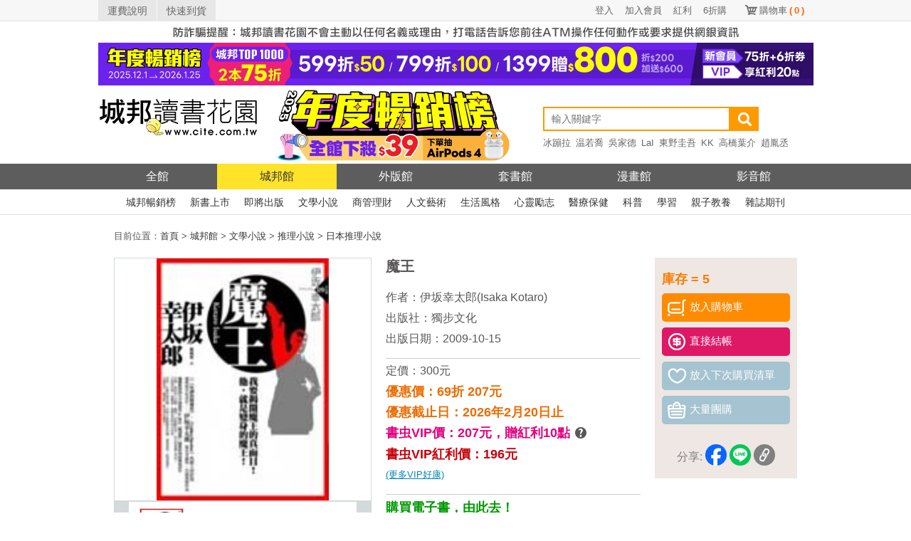

--- FILE ---
content_type: text/html; charset=UTF-8
request_url: https://www.cite.com.tw/book?id=16015
body_size: 14298
content:

<!doctype html>
<html lang="zh-TW">
<head>
    <meta charset="utf-8">
    <meta http-equiv="Content-Language" content="zh-tw">
    <!-- 使用最新版IE -->
    <meta http-equiv="X-UA-Compatible" content="IE=edge">
    <!-- 頁面描述 -->
    <title>魔王-城邦讀書花園網路書店</title>
    <meta name="keywords"
          content="魔王,伊坂幸太郎(Isaka Kotaro),獨步文化,讀書花園,城邦,網路書店,書,小說">
    <meta name="description" content="書名：魔王，簡介：以《死神的精確度》、《Golden Slumber》風靡文壇影壇，愛與和平好青年──伊&#22338;幸太郎，最具爭議性、自認最強作品！ 煽動群眾的天才演說家 vs. 欲以「腹語術」拯救世界的熱血青年！ 可憐、無依的人民啊，雖然一切混亂失序，但已無需擔心受怕，只要相信我，愛戴我，我將為你們淨化世界。盲從、狂熱的群眾啊，何時才會動動你的腦，看清真相、認清事實？......，作者：伊坂幸太郎(Isaka Kotaro)，出版社：獨步文化，出版日期：2009-10-15">
    <meta name="viewport" content="width=device-width">
    <!-- html5 hack -->
    <!-- [if lt IE 9]>
    <script src="/javascripts/bower_components/html5shiv/dist/html5shiv.js"></script>
    <![endif] -->
    <meta property="og:site_name" content="城邦讀書花園">
    <meta property="og:title" content="魔王">
    <meta property="og:description" content="書名：魔王，簡介：以《死神的精確度》、《Golden Slumber》風靡文壇影壇，愛與和平好青年──伊&#22338;幸太郎，最具爭議性、自認最強作品！ 煽動群眾的天才演說家 vs. 欲以「腹語術」拯救世界的熱血青年！ 可憐、無依的人民啊，雖然一切混亂失序，但已無需擔心受怕，只要相信我，愛戴我，我將為你們淨化世界。盲從、狂熱的群眾啊，何時才會動動你的腦，看清真相、認清事實？......，作者：伊坂幸太郎(Isaka Kotaro)，出版社：獨步文化，出版日期：2009-10-15">
    <meta property="og:image" content="https://cdn.cite.com.tw/images/1/1UF010.jpg">
    <meta property="og:type" content="book">
    <meta property="books:isbn" content="9789866562358">
    <meta property="books:author" content="伊坂幸太郎(Isaka Kotaro)">
    <meta property="books:release_date" content="2009-10-15">

    <link rel="canonical" href="https://www.cite.com.tw/book?id=16015"/>

    <!-- css -->
    <link href="/css/header/header.css?v=20260120" rel="stylesheet" type="text/css"/>
    <link href="/css/header/header_revision.css?v=20260120" rel="stylesheet" type="text/css"/>
    <link href="/stylesheets/book.css?v=20260120" rel="stylesheet" type="text/css"/>
    <link href="/stylesheets/magnific-popup.css?v=20260120" rel="stylesheet" type="text/css"/>
    <link href="/stylesheets/button.css?v=20260120" rel="stylesheet" type="text/css"/>
    <link href="/css/alerts/jquery.alerts.css?v=20260120" rel="stylesheet" type="text/css"/>

    <link href="/css/fontello/css/fontello.css" rel="stylesheet" type="text/css"/>
    <!-- javascript -->
        <script src="/javascripts/bower_components/jquery/jquery.min.js"></script>
    <script src="/javascripts/bower_components/jquery/jquery-migrate.min.js"></script>
    <script src="/javascripts/bower_components/magnific-popup/dist/jquery.magnific-popup.min.js" defer></script>
    <script src="/js/jquery.alerts.js" defer></script>
    <script src="/javascripts/shopping.js?v=20240913" defer></script>
    <!-- Google Tag Manager -->
    <script>(function(w,d,s,l,i){w[l]=w[l]||[];w[l].push({'gtm.start':
                new Date().getTime(),event:'gtm.js'});var f=d.getElementsByTagName(s)[0],
            j=d.createElement(s),dl=l!='dataLayer'?'&l='+l:'';j.async=true;j.src=
            'https://www.googletagmanager.com/gtm.js?id='+i+dl;f.parentNode.insertBefore(j,f);
        })(window,document,'script','dataLayer','GTM-KRXN2X6');</script>
    <!-- End Google Tag Manager -->
</head>
<body class="body body123">

<!--citeheader-->
<div class="citeHeader">
    <!--topnav-->
    <div class="citeTop">
        <div class="citeTopnav">
            <ul>
                <li class="topnavLeft"><a href="https://www.cite.com.tw/faq?page=3#308">運費說明</a></li>
                <li class="topnavLeft"><a href="https://www.cite.com.tw/rapid_arrival.php">快速到貨</a></li>
                <li class="topnavSc"><a href="https://www.cite.com.tw/shopping/mycart/cart">購物車<span>(<span
                                    id="card_item_num">0</span>)</span></a></li>

                <li class='topnavUser'><a href='https://www.cite.com.tw/member/member/login'>6折購</a></li><li class='topnavUser'><a href='https://www.cite.com.tw/member/member/login'>紅利</a></li><li class='topnavUser'><a href='https://www.cite.com.tw/member/member/signup'>加入會員</a></li><li class='topnavUser'><a href='https://www.cite.com.tw/member/member/login'>登入</a></li>                <div class="clear"></div>
            </ul>
        </div>
    </div>
    <!--topnav End-->

    <div class="activity02" style="margin-bottom: 0;">
        <a href="https://www.cite.com.tw/index_box/news/20201226_1" target="_blank" title="嚴防詐騙">
            <img src='/image/header_2017/bg/warn_1005x30_w.jpg' width='1005' height='30' alt='嚴防詐騙' border='0' /></a>
    </div>

    <!--banner-->
    <div class="activity02">
                <a href = "https://www.cite.com.tw/2025top"  target="_blank" title="2025暢銷榜">
                <img width="1005" height="60" src = "/image/banner_config/citebn_20251203111009.webp" alt="2025暢銷榜" /></a>
                </div>    <!--banner END-->

    <!--logo/activity-->
    <div class="citeMiddleArea ">
        <div class="citeMiddle">
            <!--logo-->
            <h1 class="citeLogo"><a href="https://www.cite.com.tw/" title="城邦讀書花園網路書店"><img
                            src="/image/header_2017/images/logo.png" width="225" height="105" alt="城邦讀書花園" title="城邦讀書花園網路書店"/></a></h1>
            <!--logo End-->

            <!--activity-->
            <div class="activity01">
                <a href = "https://www.cite.com.tw/2025top" target = "_blank">
                <img src = "/image/banner_config/2025top_20251201.webp" alt = "2025暢銷榜" width="380" height="105"/>
                </a>                <!--<a href="//www.cite.com.tw/102glory" target="_blank"><img
                            src="/image/header_2017/logo/102glory.png"
                            alt="activity"/></a>                -->
            </div>
            <!--activity End-->

            <!--Search-->
            <div class="searchArea">
                                <form name="form99" id="form99" method="get" action="https://www.cite.com.tw/search_result">
                    
                    <input type="search" name="keywords" class="search" placeholder="輸入關鍵字" autocomplete="on"
                           value=""/>
                    <input type="submit" class="searchBtn" value=""/>
                    <!-- <div class="searchsBtn"><a href="https://www.cite.com.tw/searchs" style="color: #FFFFFF;">進階搜尋</a></div>-->
                    <div class="clear"></div>
                </form>

                <!--hotSearch-->
                    <div class="hotSearch">
        <ul>
            <li><a href='https://www.cite.com.tw/publisher/authors/24620' title='冰蹦拉'>冰蹦拉</a></li><li><a href='https://www.cite.com.tw/book?id=106258' title='温若喬'>温若喬</a></li><li><a href='https://www.cite.com.tw/publisher/authors/25468' title='吳家德'>吳家德</a></li><li><a href='https://www.cite.com.tw/book_fair.php?caseno=A3B4C1872' title='LaI'>LaI</a></li><li><a href='https://www.cite.com.tw/book_fair.php?caseno=A3B4C3524&cast=11777#sidenav' title='東野圭吾'>東野圭吾</a></li><li><a href='https://www.cite.com.tw/publisher/authors/12931' title='KK'>KK</a></li><li><a href='https://www.cite.com.tw/book_fair?caseno=A3B4C3497' title='高橋葉介'>高橋葉介</a></li><li><a href='https://www.cite.com.tw/book?id=105610' title='趙胤丞'>趙胤丞</a></li><li><a href='https://www.cite.com.tw/publisher/authors/42533' title='簡立峰'>簡立峰</a></li><li><a href='https://www.cite.com.tw/publisher/authors/9929' title='井上雄彥'>井上雄彥</a></li><li><a href='https://www.cite.com.tw/book?id=105683' title='航海王'>航海王</a></li><li><a href='https://www.cite.com.tw/book?id=105767' title='NOMA'>NOMA</a></li><li><a href='https://www.cite.com.tw/2025top?ind=1' title='年度TOP'>年度TOP</a></li><li><a href='https://www.cite.com.tw/publisher/authors/25891' title='杉井光'>杉井光</a></li><li><a href='https://www.cite.com.tw/book?id=105590' title='鬧著玩'>鬧著玩</a></li><li><a href='https://www.cite.com.tw/publisher/authors/42875' title='晴夜'>晴夜</a></li><li><a href='https://www.cite.com.tw/book_fair?caseno=A3B4C5208' title='睡魔'>睡魔</a></li><li><a href='https://www.cite.com.tw/book_fair?caseno=A3B4C4681' title='張曼娟'>張曼娟</a></li><li><a href='https://www.cite.com.tw/book?id=105141' title='楊田林'>楊田林</a></li><li><a href='https://www.cite.com.tw/book?id=104574' title='李珠&#x73E2;'>李珠&#x73E2;</a></li><li><a href='https://www.cite.com.tw/book?id=85893' title='國寶'>國寶</a></li><li><a href='https://www.cite.com.tw/2025citevip?ind=69' title='親簽'>親簽</a></li><li><a href='https://www.cite.com.tw/book_fair?caseno=A3B4C3495' title='笭菁'>笭菁</a></li><li><a href='https://www.cite.com.tw/book_fair.php?caseno=A3B4C4349' title='布蘭登'>布蘭登</a></li><li><a href='https://www.cite.com.tw/book?id=105240' title='川普'>川普</a></li><li><a href='https://www.cite.com.tw/book?id=105257' title='施昇輝'>施昇輝</a></li><li><a href='https://www.cite.com.tw/book_fair.php?caseno=A3B4C3524&cast=11777#sidenav' title='東野圭吾'>東野圭吾</a></li><li><a href='https://www.cite.com.tw/publisher/authors/41606' title='洪建德'>洪建德</a></li><li><a href='https://www.cite.com.tw/book?id=99894' title='神經可塑性'>神經可塑性</a></li><li><a href='https://www.cite.com.tw/book_fair?caseno=A3B4C1872' title='原創'>原創</a></li><li><a href='https://www.cite.com.tw/publisher/authors/24679' title='蔡璧名'>蔡璧名</a></li><li><a href='https://www.cite.com.tw/book_fair.php?caseno=A3B4C2813' title='慶餘年'>慶餘年</a></li>        </ul>
    </div>
                <!--hotSearch End-->
            </div>
            <!--Search End-->

            <div class="clear"></div>
        </div>
    </div>
    <!--logo/activity End-->

    <!--citenav-->
    <div class="navArea">
        <ul class="citeNav">
    <li class="oHome"><a href="/" title="城邦讀書花園" class="">全館</a></li>
    <li><a href="/citelibrary" title="城邦館"
           class="on">城邦館</a></li>
    <li><a href="/uncite" title="外版館"
           class="">外版館</a></li>
    <li><a href="/caselibrary" title="套書館"
           class="">套書館</a></li>
    <li><a href="/comics" title="漫畫館"
           class="">漫畫館</a></li>
    <li><a href="/video" title="影音館"
           class="">影音館</a></li>
    <div class="clear"></div>
</ul>    </div>

    <div class="subnavArea">
        <!--城邦館-->
<ul class="citeSubnav">
    <li><a href="/bestseller/citelibrary/parade/hit-month" title="城邦暢銷榜">城邦暢銷榜</a></li>
    <li><a href="/bestseller/citelibrary/new/all" title="新書上市">新書上市</a></li>
    <li><a href="/bestseller/citelibrary/near/all" title="即將出版">即將出版</a></li>
    <li><a href="/citelibrary/category/131" title="文學小說">文學小說</a></li>
    <li><a href="/citelibrary/category/132" title="商管理財">商管理財</a></li>
    <li><a href="/citelibrary/category/136" title="人文藝術">人文藝術</a></li>
    <li><a href="/citelibrary/category/133" title="生活風格">生活風格</a></li>
    <li><a href="/citelibrary/category/189" title="心靈勵志">心靈勵志</a></li>
    <li><a href="/citelibrary/category/194" title="醫療保健">醫療保健</a></li>
    <li><a href="/citelibrary/category/201" title="科普">科普</a></li>
    <li><a href="/citelibrary/category/207" title="學習">學習</a></li>
    <li><a href="/citelibrary/category/128" title="親子教養">親子教養</a></li>
    <li><a href="/citelibrary/category/149" title="雜誌期刊">雜誌期刊</a></li>
    <!-- <li><a href="/citelibrary/category/326" title="有聲書/線上課程">有聲書/線上課程</a></li> -->
    <div class="clear"></div>
</ul>

    </div>
    <!--citenav End-->

    <div class="clear"></div>
</div>
<div id="content">
    <div class="font08" id="bread">
    目前位置：<a href="/"><span>首頁</span></a> > <a href='/citelibrary' itemprop='url'><span itemprop='title'>城邦館</span></a> > <a href='/citelibrary/category/131'><span>文學小說</span></a> > <a href='/citelibrary/category/131_16'><span>推理小說</span></a> > <a href='/citelibrary/category/131_16_285'><span>日本推理小說</span></a></div>

<!-- JSON-LD BreadcrumbList-->
<script type="application/ld+json">
    {
        "@context": "http://schema.org",
        "@type": "BreadcrumbList",
        "itemListElement": [
            {"@type": "ListItem", "position": 1, "item": { "@id": "https://www.cite.com.tw", "name": "首頁" }},{"@type": "ListItem", "position": 2, "item": {"@id": "https://www.cite.com.tw/citelibrary", "name": "城邦館"}},{"@type": "ListItem", "position": 3, "item": {"@id": "https://www.cite.com.tw/citelibrary/category/131", "name": "文學小說"}},{"@type": "ListItem", "position": 4, "item": {"@id": "https://www.cite.com.tw/citelibrary/category/131_16", "name": "推理小說"}},{"@type": "ListItem", "position": 5, "item": {"@id": "https://www.cite.com.tw/citelibrary/category/131_16_285", "name": "日本推理小說"}}        ]
    }




</script>    <div id="book_info">
    <div id="book_view_group">
                    <div id="book_view" >
                
                <img src="https://cdn.cite.com.tw/images/1/1UF010.jpg"
                     alt="魔王"
                     onerror="this.src='/images/comming_soon_b.gif'" ></div>
                            <div id="pic_view">
                <div id="view_icon"><img src="/image/left_icon.gif" alt="left"></div>
                <div id="view_inner" class="popup-gallery">
                                            <a href="https://cdn.cite.com.tw/images/1/1UF010.jpg" title="魔王"><img
                                    src="https://cdn.cite.com.tw/images/1/1UF010.jpg" alt="魔王"
                                    class="pic gallery" onerror="this.src='/images/nocover-s.gif'"></a>
                                    </div>
                <div id="view_icon"><img src="/image/right_icon.gif" alt="right"></div>
            </div>
            </div>
    <div id="buy_group">        <ul>
                            <li class="font01">庫存 = 5</li>
                        <li><div id="cartBtn_16015" class="button02" onclick="buyBook('16015','6AA4A')" style="cursor: pointer;"><img src="/image/icon01.png" alt="放入購物車"><span>放入購物車</span></div>
        <div class="button04" onclick="buyBook('16015','6AA4A', true)" style="cursor: pointer;margin:8px 0 0 0"><img src="/image/icon04.png" alt="直接結帳"><span>直接結帳</span></div></li>
                            <li><div id="nextBuyBtn_16015" class="button01" onclick="next_buy_book('16015');" style="cursor: pointer;"><img src="/image/icon02.png" alt="放入下次購買清單"><span>放入下次購買清單</span></div></li>
                <li>
                    <div class="button01" style="cursor: pointer;"><a href="/group_buy"><img
                                    src="/image/icon03.png" alt="大量團購"><span>大量團購</span></a></div>
                </li>
                        <li class="social">
                <span class="share-text" style="color: #808080">分享:</span>
<!--                <span style="margin-right:2px;" class="share_by_fb"><img src="/image/fb_icon.png" alt="fb_icon"/></span>-->
                <a href="https://www.facebook.com/dialog/share?app_id=361067727325965&display=popup&href=https://www.cite.com.tw/book?id=16015&redirect_uri=https://www.cite.com.tw/book?id=16015"
                   onclick="javascript:window.open(this.href, '', 'menubar=no,toolbar=no,resizable=yes,scrollbars=yes,height=600,width=600');return false;"><img
                            src="/image/btn_share_fb.png" height='30' alt="fb_icon"/></a>
                            <a href='javascript: void(window.open(&apos;https://lineit.line.me/share/ui?url=&apos; .concat(encodeURIComponent(location.href)) ));' title='分享給 LINE 好友'><img alt='分享給LINE好友 !' height='30' src='/image/btn_share_line.png' alt='line_icon'/></a>
                            <a href='javascript: copylink();' title='copylink'><img alt='複製連結' height='30' src='/image/btn_share_link.png' alt='link_icon'/></a>
            </li>
            <li style="text-align: center">
                <!--                <img id="qrcode" src="//chart.apis.google.com/chart?cht=qr&chl=-->
                <!--&chs=120x120" />-->
<!--            </li>-->
        </ul>
        <span class="font04"  id='copylink_tips' style='display:none' >連結已複製</span>
    </div>
    <div id="book">
        <ul>
            <li><h1 class="bookname">魔王</h1></li>
                            <li class="font06">作者：<a href='/publisher/authors/7221' class='font06'>伊坂幸太郎(Isaka Kotaro)</a></li>
                                            <li class="font06">出版社：<a href="/publisher/about/72"
                                              class="font06">獨步文化</a></li>
                                            <li class="font06">出版日期：2009-10-15</li>
                        <li class="line"></li>
            <li class="font06">定價：300元
            </li>
                                                    <li class="font02">優惠價：69折 207元
                </li>
                                        <li class="font02" id="act_A3B4C">優惠截止日：2026年2月20日止                </li>
                                        <li>
                    <span class="font12">書虫VIP價：207元，</span><span
                            class="font12">贈紅利10點</span>
                    <span class="box" onmouseover="boxOver();" onmouseout="boxOut();">
                        <span class="font06 icon-help-circled-2" style="cursor: pointer;"></span>
                        <span id="tips">
                            活動贈點另計
                            <br>
                            可免費兌換好書
                        </span>
                    </span>
<!--                    <span class="font17">(結帳金額為準)</span>-->
                </li>
                <li class="font10">書虫VIP紅利價：196元</li>
                <li>
                    <a href="https://www.cite.com.tw/member/" target="_blank">
                        <span class="font13">(更多VIP好康)</span>
                    </a>
                </li>
                                                    <li class="line"></li>
                <li class="epSwitch">
                    <div class='epSwitchTitle'>購買電子書，由此去！</div>
                    <div class="epItem">
                        <ul>
                            <li><a href='https://readmoo.com/ap/index/74c6c31802dad77fbb9087b2875f7291/aHR0cDovL3N0b3JlLnJlYWRtb28uY29tL2Jvb2svMjEwMDAxMzA1MDAwMTAx/210001305000101' target='_blank' class='epItem'>Readmoo 電子書</a></li><li><a href='https://readmoo.com/ap/index/74c6c31802dad77fbb9087b2875f7291/aHR0cHM6Ly9yZWFkbW9vLmNvbS9ib29rLzIxMDExNDA5MzAwMDEwMQ/210114093000101' target='_blank' class='epItem'>Readmoo 電子書</a></li>                        </ul>
                    </div>
                </li>
                                            </ul>
    </div>
    <div class="clear"></div>
</div>
<style>
    .box{
        position: relative;
    }
    #tips{
        display: none;
        position: absolute;
        top: 5px;
        left: 25px;
        color: white;
        font-size: .8em;
        background: #565655;
        padding: 5px;
        border-radius: 5px;
        width:100px;
        text-align:center;
    }
</style>

<script>
    function copylink(){
        navigator.clipboard.writeText(window.location.href);
        document.getElementById("copylink_tips").style.display="inline-block";
        var timeoutID = window.setTimeout((() =>  document.getElementById("copylink_tips").style.display="none" ), 2000);
    }
    function boxOver(){
        document.getElementById("tips").style.display="inline-block";
    }
    function boxOut(){
        document.getElementById("tips").style.display="none";
    }
</script>        <div class="group">
    <div class="title"><span class="font02">本書適用活動</span></div>
    <div class="inner">
        <span class="font04"><a href="/2025top?ind=34#nav"
                                class="mediumslateblue">年度暢銷榜／特價$39起</a></span>

        
        <!-- JSON-LD SaleEvent -->
        <script type="application/ld+json">
        {
            "@context": "http://schema.org/",
            "@type": "SaleEvent",
            "url": "https://www.cite.com.tw/2025top?ind=34#nav",
            "name": "年度暢銷榜／特價$39起",
            "description": "年度暢銷榜／特價$39起",
            "startDate": "2025-12-01",
            "endDate": "2026-01-25",
            "location": {
               "@type": "Place",
               "name": "城邦讀書花園",
                "address": {
                  "@type": "PostalAddress"

                }
            }
        }

        </script>

        <div class="cover_box">
                            <div class="cover">
                    <a href='/book?id=76786'><img
                                src="https://cdn.cite.com.tw/thumbs/RA8197.jpg" width="100"
                                height="140" alt="龍闕1"
                                onerror="this.src='/images/nocover-s.gif'"></a>

                    <div class="name"><a
                                href='/book?id=76786'>龍闕1</a></div>
                </div>
                            <div class="cover">
                    <a href='/book?id=70006'><img
                                src="https://cdn.cite.com.tw/thumbs/RQ4001.jpg" width="100"
                                height="140" alt="傾城一諾1：挽髮繫情"
                                onerror="this.src='/images/nocover-s.gif'"></a>

                    <div class="name"><a
                                href='/book?id=70006'>傾城一諾1：挽髮繫情</a></div>
                </div>
                            <div class="cover">
                    <a href='/book?id=78098'><img
                                src="https://cdn.cite.com.tw/thumbs/FR9014Y.jpg" width="100"
                                height="140" alt="掠食者"
                                onerror="this.src='/images/nocover-s.gif'"></a>

                    <div class="name"><a
                                href='/book?id=78098'>掠食者</a></div>
                </div>
                            <div class="cover">
                    <a href='/book?id=70748'><img
                                src="https://cdn.cite.com.tw/thumbs/RA8175.jpg" width="100"
                                height="140" alt="逢君正當時4（完）"
                                onerror="this.src='/images/nocover-s.gif'"></a>

                    <div class="name"><a
                                href='/book?id=70748'>逢君正當時4（完）</a></div>
                </div>
                            <div class="cover">
                    <a href='/book?id=90629'><img
                                src="https://cdn.cite.com.tw/thumbs/1HS000L.jpg" width="100"
                                height="140" alt="基地1-7全系列套書（艾西莫夫百年誕辰紀念‧燙銀典藏精裝版）"
                                onerror="this.src='/images/nocover-s.gif'"></a>

                    <div class="name"><a
                                href='/book?id=90629'>基地1-7全系列套書（艾西莫夫百年誕辰紀念‧燙銀典藏精裝版）</a></div>
                </div>
                            <div class="cover">
                    <a href='/book?id=101783'><img
                                src="https://cdn.cite.com.tw/thumbs/MY0032.jpg" width="100"
                                height="140" alt="盲區"
                                onerror="this.src='/images/nocover-s.gif'"></a>

                    <div class="name"><a
                                href='/book?id=101783'>盲區</a></div>
                </div>
                            <div class="cover">
                    <a href='/book?id=82554'><img
                                src="https://cdn.cite.com.tw/thumbs/1UD049.jpg" width="100"
                                height="140" alt="絃之聖域（日本耽美文化始祖的傳奇推理經典）"
                                onerror="this.src='/images/nocover-s.gif'"></a>

                    <div class="name"><a
                                href='/book?id=82554'>絃之聖域（日本耽美文化始祖的傳奇推理經典）</a></div>
                </div>
                    </div>
        <div class="line_dashed"></div>
        <div class="other_activity">
            <ul>
                <li><a href='/2025top?ind=33#nav' class='mediumslateblue'>年度暢銷榜／特價$39起</a></li>
                    <!-- JSON-LD SaleEvent -->
                    <script type="application/ld+json">
                    {
                        "@context": "http://schema.org/",
                        "@type": "SaleEvent",
                        "url": "https://www.cite.com.tw/2025top?ind=33#nav",
                        "name": "年度暢銷榜／特價$39起",
                        "description": "年度暢銷榜／特價$39起",
                        "startDate": "2025-12-01",
                        "endDate": "2026-01-25",
                        "location": {
                           "@type": "Place",
                           "name": "城邦讀書花園",
                            "address": {
                              "@type": "PostalAddress"
                            }
                        }
                    }

                    </script>
                <li><a href='/book_fair?caseno=A3B4C5261' class='mediumslateblue'>2026 獨步全書系展 5 折起！</a></li>
                    <!-- JSON-LD SaleEvent -->
                    <script type="application/ld+json">
                    {
                        "@context": "http://schema.org/",
                        "@type": "SaleEvent",
                        "url": "https://www.cite.com.tw/book_fair?caseno=A3B4C5261",
                        "name": "2026 獨步全書系展 5 折起！",
                        "description": "2026 獨步全書系展 5 折起！",
                        "startDate": "2025-12-26",
                        "endDate": "2026-02-20",
                        "location": {
                           "@type": "Place",
                           "name": "城邦讀書花園",
                            "address": {
                              "@type": "PostalAddress"
                            }
                        }
                    }

                    </script>
                <li><a href='/book_fair?caseno=A3B4C3672' class='mediumslateblue'>伊&#x5742;幸太郎系列書展</a></li>
                    <!-- JSON-LD SaleEvent -->
                    <script type="application/ld+json">
                    {
                        "@context": "http://schema.org/",
                        "@type": "SaleEvent",
                        "url": "https://www.cite.com.tw/book_fair?caseno=A3B4C3672",
                        "name": "伊&#x5742;幸太郎系列書展",
                        "description": "伊&#x5742;幸太郎系列書展",
                        "startDate": "2022-12-27",
                        "endDate": "2030-12-31",
                        "location": {
                           "@type": "Place",
                           "name": "城邦讀書花園",
                            "address": {
                              "@type": "PostalAddress"
                            }
                        }
                    }

                    </script>
                            </ul>
        </div>
    </div>
</div>        <div class="right_group">
        <div id="categoryParade" class="rightBlock">
    <div class="title"><span class="font02">分類排行</span></div>
    <div class="inner">
        <ul>
                            <li>
                    <a href="/book?id=100864">科學怪人（三版）</a><br/>

                    <div class="cover2">
                        <a href="/book?id=100864"><img
                                src="https://cdn.cite.com.tw/thumbs/BU6044Y.jpg"
                                width="100" height="140" onerror="this.src='/images/nocover-s.gif'"
                                alt="科學怪人（三版）"></a>
                    </div>
                </li>
                            <li>
                    <a href="/book?id=106258">日花閃爍：台語的美麗詞彙&一百首詩</a><br/>

                    <div class="cover2">
                        <a href="/book?id=106258"><img
                                src="https://cdn.cite.com.tw/thumbs/A2204096.jpg"
                                width="100" height="140" onerror="this.src='/images/nocover-s.gif'"
                                alt="日花閃爍：台語的美麗詞彙&一百首詩"></a>
                    </div>
                </li>
                            <li>
                    <a href="/book?id=106123">懸案對策室</a><br/>

                    <div class="cover2">
                        <a href="/book?id=106123"><img
                                src="https://cdn.cite.com.tw/thumbs/MY0037.jpg"
                                width="100" height="140" onerror="this.src='/images/nocover-s.gif'"
                                alt="懸案對策室"></a>
                    </div>
                </li>
                            <li>
                    <a href="/book?id=106039">如果他們再次相遇(日記本書衣作家簽名燙金版)(四大網路小說天王破天荒合體！)</a><br/>

                    <div class="cover2">
                        <a href="/book?id=106039"><img
                                src="https://cdn.cite.com.tw/thumbs/3PL219Y.jpg"
                                width="100" height="140" onerror="this.src='/images/nocover-s.gif'"
                                alt="如果他們再次相遇(日記本書衣作家簽名燙金版)(四大網路小說天王破天荒合體！)"></a>
                    </div>
                </li>
                            <li>
                    <a href="/book?id=106024">意外的病人（長踞Amazon Kindle「醫療驚悚類」暢銷排行榜！超過3萬多個全球評分的懸疑小說！一個零錯誤率的外科醫師，一場橫跨政、法、醫三界的糾葛！）</a><br/>

                    <div class="cover2">
                        <a href="/book?id=106024"><img
                                src="https://cdn.cite.com.tw/thumbs/1HB161.jpg"
                                width="100" height="140" onerror="this.src='/images/nocover-s.gif'"
                                alt="意外的病人（長踞Amazon Kindle「醫療驚悚類」暢銷排行榜！超過3萬多個全球評分的懸疑小說！一個零錯誤率的外科醫師，一場橫跨政、法、醫三界的糾葛！）"></a>
                    </div>
                </li>
                            <li>
                    <a href="/book?id=101552">素食者【亞洲首部榮獲國際曼布克獎作品】</a><br/>

                    <div class="cover2">
                        <a href="/book?id=101552"><img
                                src="https://cdn.cite.com.tw/thumbs/A1020552.jpg"
                                width="100" height="140" onerror="this.src='/images/nocover-s.gif'"
                                alt="素食者【亞洲首部榮獲國際曼布克獎作品】"></a>
                    </div>
                </li>
                            <li>
                    <a href="/book?id=106038">如果他們再次相遇(翅膀書衣作家簽名燙金版)(四大網路小說天王破天荒合體！)</a><br/>

                    <div class="cover2">
                        <a href="/book?id=106038"><img
                                src="https://cdn.cite.com.tw/thumbs/3PL219X.jpg"
                                width="100" height="140" onerror="this.src='/images/nocover-s.gif'"
                                alt="如果他們再次相遇(翅膀書衣作家簽名燙金版)(四大網路小說天王破天荒合體！)"></a>
                    </div>
                </li>
                            <li>
                    <a href="/book?id=105828">冰封緝影</a><br/>

                    <div class="cover2">
                        <a href="/book?id=105828"><img
                                src="https://cdn.cite.com.tw/thumbs/SPB7Z000270.jpg"
                                width="100" height="140" onerror="this.src='/images/nocover-s.gif'"
                                alt="冰封緝影"></a>
                    </div>
                </li>
                            <li>
                    <a href="/book?id=105596">如果她不是偵探（本格推理大獎，女性偵探挑戰宿命之旅）</a><br/>

                    <div class="cover2">
                        <a href="/book?id=105596"><img
                                src="https://cdn.cite.com.tw/thumbs/1UY051.jpg"
                                width="100" height="140" onerror="this.src='/images/nocover-s.gif'"
                                alt="如果她不是偵探（本格推理大獎，女性偵探挑戰宿命之旅）"></a>
                    </div>
                </li>
                            <li>
                    <a href="/book?id=105221">最後的鑑定人（宮部美幸盛讚！破解人性的鑑識天才初登場）</a><br/>

                    <div class="cover2">
                        <a href="/book?id=105221"><img
                                src="https://cdn.cite.com.tw/thumbs/1UR069.jpg"
                                width="100" height="140" onerror="this.src='/images/nocover-s.gif'"
                                alt="最後的鑑定人（宮部美幸盛讚！破解人性的鑑識天才初登場）"></a>
                    </div>
                </li>
                    </ul>
    </div>

        <div class="open">
        <a href='/bestseller/index/parade/week/131' class="font15">more<img
                src="/image/more_icon.png" alt="more_icon" class="more_icon"/></a>
    </div>
        <div class="clear"></div>
</div>                    </div>
        <div class="left_group bookInfoFontLevelS" id="bookInfo">
        <div class="left_group_title">
            <a href='#description' data-anchor='description' class='font07'>內容簡介</a> | <a href='#authors' data-anchor='authors' class='font07'>作者資料</a> | <a href='#basic' data-anchor='basic' class='font07'>基本資料</a>            <ul>
                <li><a href='#small' data-size='bookInfoFontLevelS'><img src="/image/s01.gif" width="20" height="21"
                                                                         alt="small"/></a>
                </li>
                <li><a href='#medium' data-size='bookInfoFontLevelM'><img src="/image/m.gif" width="20" height="21"
                                                                          alt="medium"/></a>
                </li>
                <li><a href='#large' data-size='bookInfoFontLevelL'><img src="/image/b.gif" width="20" height="21"
                                                                         alt="large"/></a></li>
            </ul>
        </div>
                    <div class="left_block" id="description">
                <div class="title"><h2 class="font02">內容簡介</h2></div>
                <div class="inner limitHeight">
                    <div class="font08 pre-wrap"><span class="bookcard">以《死神的精確度》、《Golden Slumber》風靡文壇影壇，
愛與和平好青年──伊&#22338;幸太郎，最具爭議性、自認最強作品！ </span>

<strong>煽動群眾的天才演說家 vs. 欲以「腹語術」拯救世界的熱血青年！ </strong>

可憐、無依的人民啊，雖然一切混亂失序，但已無需擔心受怕，
只要相信我，愛戴我，我將為你們淨化世界。

盲從、狂熱的群眾啊，何時才會動動你的腦，看清真相、認清事實？
且讓我用「腹語術」將你們吼醒吧！

我要揭開魔王的真面目！
他，就是變身的魔王！

當世界動盪不安，世人惶惶度日時，
你渴求的是，鼓舞人心（煽動群眾）的救世主（魔王）來拯救自己？
還是像馬蓋先一樣，面對惡境仍不斷思考，永不屈服？

<strong>【故事簡介】</strong>
安藤是平凡的上班族，有一天，安藤在電車上遇見五年未見的老朋友，在因緣巧合下，他竟發現了自己擁有能操縱對方說話的「腹語術」。

此時的日本，一個神祕政黨，「未來黨」崛起。領導該黨的是一名擁有強烈群眾魅力的青年犬養。他大力抨擊當今日本政府與首相的無能，在失業率節節攀升的現在，沒有任何積極的政策，只會一味對美、中低聲下氣。犬養的激烈發言與行動，逐漸贏得日本國民的支持&hellip;&hellip;

在街頭巷尾都沉浸在擁護犬養、推翻現今首相的氛圍下，只有安藤與他的弟弟，對犬養的存在以及國家的未來感到一股莫名的不安&hellip;&hellip;

無法承受眾人皆醉我獨醒的安藤，最後決定獨自對抗眼前這個混亂的世界。他要用馬蓋先對他的啟發，以及他看似無用的「腹語術」能力，打倒犬養，喚醒一面倒的世界&hellip;&hellip;


「為什麼只有我感覺魔王的存在？
不管我怎麼嘶吼、大聲疾呼或是害怕得直打顫，
沒有人，就是沒有人，絲毫感覺得到魔王的存在。」
──摘自＜魔王＞</div>
                </div>
                <div class="open"><a class="font15">展開<img src="/image/down_icon.png" class="down_icon" alt="展開"/></a>
                </div>
                <div class="close"><a class="font15">收合<img src="/image/up_icon.png" class="up_icon" alt="收合"/></a></div>
            </div>
                                                                
                    <div class="left_block" id="authors">
                <div class="title"><h2 class="font02">作者資料</h2></div>
                <div class="inner limitHeight">
                    <div class="font08 pre-wrap"><div class='contentBlock'><p class='subTitle'>伊坂幸太郎(Isaka Kotaro)</p><p>1971年生於日本千葉縣。1995年東北大學法學部畢業。
熱愛電影，深受柯恩兄弟（Coen Brothers）、尚‧賈克貝內（Jean-Jacques Beineix）、艾米爾．庫斯杜力卡（Emir Kusturica）等電影導演的影響。

1996年 《礙眼的壞蛋們》獲得山多利推理大獎佳作。
2000年 《奧杜邦的祈禱》榮獲第五屆新潮推理俱樂部獎，躋身文壇。
2002年 《LUSH LIFE》出版上市，各大報章雜誌爭相報導，廣受各界好評。
2003年 《重力小丑》、2004年《孩子們》與《蚱蜢》、2005年《死神的精確度》、
2006年《沙漠》五度入圍直木獎。
2008年 《GOLDEN SLUMBERS》榮獲書店大獎、山本周五郎獎雙科大獎。
2015年 迎接出道十五週年，包含小說、散文集在內，出版超過三十部作品。

作者知識廣博，取材範圍涵蓋生物、藝術、歷史，可謂上通天文下知地理；文筆風格豪邁詼諧而具透明感，內容環環相扣，讀者閱畢不禁大呼過癮，是近年來日本文壇最活躍的人氣作家之一，備受矚目。近期作品有長篇小說《不然你搬去火星啊》、《螳螂》、《蹺蹺板怪物》，短篇集《陀螺儀》及雜文集《沒關係，是伊坂啊！他的3652日》等。
作者知識廣博，內容取材範圍涵蓋生物、藝術、歷史，可謂上通天文下知地理；文筆風格豪邁詼諧而具透明感，內容環環相扣，讀者閱畢不禁大呼過癮，是近年來日本文壇少見的文學新秀，備受矚目。


相關著作：《小小間諜合奏曲》《佩珀爾的幻象（作者的話及簽名印刷扉頁）》《家鴨與野鴨的投幣式置物櫃【經典回歸版】》《MODERN TIMES－摩登時代（經典回歸版）》《MODERN TIMES－摩登時代》《奧杜邦的祈禱（經典回歸版）》《瓢蟲（布萊德彼特主演好萊塢動作大片《子彈列車》原著小說）》《蚱蜢（經典回歸版）》《鯨頭鸛之王（台灣版獨家簽繪印刷扉頁）》《蹺蹺板怪物》《沒關係，是伊坂啊！他的3652日（伊坂幸太郎雜文集）》《Fish Story－龐克救地球（經典回歸版）》《螳螂》《Bye Bye, Blackbird—再見，黑鳥（伊坂全新加筆‧內附珍貴作家訪談紀錄）》《陀螺儀》《孩子們（經典回歸紀念版）》《潛水艇》《潛水艇【限量作者親簽版】》《不然你搬去火星啊》《剩下的人生都是休假》《末日愚者》《奧杜邦的祈禱(獨步九週年紀念版)》《PK》《死神的浮力》《死神的精確度》《夜之國的庫帕》《SOS之猿》《瓢蟲》《蚱蜢》《Bye Bye, Blackbird—再見，黑鳥》《A KING—某王者》《OH! FATHER》《MODERN TIMES—摩登時代》《魔王》 </p></div></div>
                </div>
                <div class="open"><a class="font15">展開<img src="/image/down_icon.png" class="down_icon" alt="展開"/></a>
                </div>
                <div class="close"><a class="font15">收合<img src="/image/up_icon.png" class="up_icon" alt="收合"/></a></div>
            </div>
                <div class="left_block" id="basic">
            <div class="title"><h2 class="font02">基本資料</h2></div>
            <div class="inner limitHeight">
                <div class="font08 pre-wrap">作者：<a href='/publisher/authors/7221'>伊坂幸太郎(Isaka Kotaro)</a>
譯者：<a href='/publisher/translators/1776'>龔婉如</a>
出版社：<a href='/publisher/about/72'>獨步文化</a>
書系：<a href='/publisher/series/832'>伊&#22338;幸太郎作品集</a>
出版日期：2009-10-15
ISBN：9789866562358
城邦書號：1UF010
規格：膠裝 / 單色 / 336頁 / 14.8cm×21cm                </div>
            </div>

            <div class="open"><a class="font15">展開<img src="/image/down_icon.png" class="down_icon" alt="展開"/></a></div>
            <div class="close"><a class="font15">收合<img src="/image/up_icon.png" class="up_icon" alt="收合"/></a></div>

            <script type="application/ld+json">
{
  "@context": "https://schema.org",
  "@type": "Book",
  "name": "魔王",
  "image": "https://cdn.cite.com.tw/images/1/1UF010.jpg",
  "thumbnailUrl": "https://cdn.cite.com.tw/thumbs/1UF010.jpg",
  "author": {
    "@type": "Person",
    "name": "伊坂幸太郎(Isaka Kotaro)"
  },
  "publisher": {
    "@type": "Organization",
    "name": "獨步文化"
  },
  "brand": {
    "@type": "Brand",
    "name": "獨步文化"
  },
  "sku": "1UF010",
  "datePublished": "2009-10-15",
  "isbn": "9789866562358",
  "numberOfPages": 336,
  "description": "以《死神的精確度》、《Golden Slumber》風靡文壇影壇，\r愛與和平好青年──伊坂幸太郎，最具爭議性、自認最強作品！ \r\r煽動群眾的天才演說家 vs. 欲以「腹語術」拯救世界的熱血青年！ \r\r可憐、無依的人民啊，雖然一切混亂失序，但已無需擔心受怕，\r只要相信我，愛戴我，我將為你們淨化世界。\r\r盲從、狂熱的群眾啊，何時才會動動你的腦，看清真相、認清事實？\r且讓我用「腹語術」將你們吼醒吧！\r\r我要揭開魔王的真面目！\r他，就是變身的魔王！\r\r當世界動盪不安，世人惶惶度日時，\r你渴求的是，鼓舞人心（煽動群眾）的救世主（魔王）來拯救自己？\r還是像馬蓋先一樣，面對惡境仍不斷思考，永不屈服？\r\r【故事簡介】\r安藤是平凡的上班族，有一天，安藤在電車上遇見五年未見的老朋友，在因緣巧合下，他竟發現了自己擁有能操縱對方說話的「腹語術」。\r\r此時的日本，一個神祕政黨，「未來黨」崛起。領導該黨的是一名擁有強烈群眾魅力的青年犬養。他大力抨擊當今日本政府與首相的無能，在失業率節節攀升的現在，沒有任何積極的政策，只會一味對美、中低聲下氣。犬養的激烈發言與行動，逐漸贏得日本國民的支持&hellip;&hellip;\r\r在街頭巷尾都沉浸在擁護犬養、推翻現今首相的氛圍下，只有安藤與他的弟弟，對犬養的存在以及國家的未來感到一股莫名的不安&hellip;&hellip;\r\r無法承受眾人皆醉我獨醒的安藤，最後決定獨自對抗眼前這個混亂的世界。他要用馬蓋先對他的啟發，以及他看似無用的「腹語術」能力，打倒犬養，喚醒一面倒的世界&hellip;&hellip;\r\r\r「為什麼只有我感覺魔王的存在？\r不管我怎麼嘶吼、大聲疾呼或是害怕得直打顫，\r沒有人，就是沒有人，絲毫感覺得到魔王的存在。」\r──摘自＜魔王＞",
  "offers": {
    "@type": "Offer",
    "url": "https://www.cite.com.tw/book?id=1UF010",
    "priceCurrency": "TWD",
    "price": "207",
    "availability": "https://schema.org/InStock",
    "seller": {
      "@type": "Organization",
      "name": "城邦讀書花園"
    }
  }
}
</script>

        </div>
    </div>
        <div class="left_group2" id="relativeBlock">
    <div class="left_group_title2" id="relativeTab"><a href='#sameAuthor' data-selector='sameAuthor' class='font07'>同作者書籍</a> | <a href='#sameSeries' data-selector='sameSeries' class='font07'>同書系書籍</a> | <a href='#sameCategory' data-selector='sameCategory' class='font07'>同分類書籍</a> | <a href='#sameManufacturer' data-selector='sameManufacturer' class='font07'>同出版社書籍</a></div>
            <div class="left_block2 hideMe" id="sameAuthor">
            <div class="inner">
                                    <div class="cover">
                        <a href='/book?id=105928'><img
                                    src="https://cdn.cite.com.tw/thumbs/1UF019X.jpg" width="100"
                                    height="140" alt="死神的浮力（經典回歸版）"
                                    onerror="this.src='/images/nocover-s.gif'"></a>
                        <div class='name'><a
                                    href='/book?id=105928'>死神的浮力（經典回歸版）</a>
                        </div>
                    </div>
                                    <div class="cover">
                        <a href='/book?id=104655'><img
                                    src="https://cdn.cite.com.tw/thumbs/1UF006X.jpg" width="100"
                                    height="140" alt="沙漠（經典回歸版）"
                                    onerror="this.src='/images/nocover-s.gif'"></a>
                        <div class='name'><a
                                    href='/book?id=104655'>沙漠（經典回歸版）</a>
                        </div>
                    </div>
                                    <div class="cover">
                        <a href='/book?id=104260'><img
                                    src="https://cdn.cite.com.tw/thumbs/1UF033.jpg" width="100"
                                    height="140" alt="樂園的樂園【伊坂在臺首度圖文精裝書】（作家出道25年，攜手自然系畫家井出靜佳的清爽插畫，以幽默有趣的角度描繪AI故事！）"
                                    onerror="this.src='/images/nocover-s.gif'"></a>
                        <div class='name'><a
                                    href='/book?id=104260'>樂園的樂園【伊坂在臺首度圖文精裝書】（作家出道25年，攜手自然系畫家井出靜佳的清爽插畫，以幽默有趣的角度描繪AI故事！）</a>
                        </div>
                    </div>
                                    <div class="cover">
                        <a href='/book?id=104259'><img
                                    src="https://cdn.cite.com.tw/thumbs/1UF002Y.jpg" width="100"
                                    height="140" alt="死神的精確度（經典回歸版）"
                                    onerror="this.src='/images/nocover-s.gif'"></a>
                        <div class='name'><a
                                    href='/book?id=104259'>死神的精確度（經典回歸版）</a>
                        </div>
                    </div>
                                    <div class="cover">
                        <a href='/book?id=100509'><img
                                    src="https://cdn.cite.com.tw/thumbs/1UF032.jpg" width="100"
                                    height="140" alt="777（布萊德彼特主演好萊塢動作大片《子彈列車》原著‧最新續集）"
                                    onerror="this.src='/images/nocover-s.gif'"></a>
                        <div class='name'><a
                                    href='/book?id=100509'>777（布萊德彼特主演好萊塢動作大片《子彈列車》原著‧最新續集）</a>
                        </div>
                    </div>
                            </div>
                        <div class="open"><a href="/publisher/authors/7221"
                                 class="font15">more<img src="/image/more_icon.png" class="more_icon"
                                                         alt="more_icon"/></a></div>
                    </div>
                <div class="left_block2 hideMe" id="sameSeries">
            <div class="inner">
                                    <div class="cover">
                        <a href='/book?id=105928'><img
                                    src="https://cdn.cite.com.tw/thumbs/1UF019X.jpg" width="100"
                                    height="140" alt="死神的浮力（經典回歸版）"
                                    onerror="this.src='/images/nocover-s.gif'"></a>
                        <div class='name'><a
                                    href='/book?id=105928'>死神的浮力（經典回歸版）</a>
                        </div>
                    </div>
                                    <div class="cover">
                        <a href='/book?id=104655'><img
                                    src="https://cdn.cite.com.tw/thumbs/1UF006X.jpg" width="100"
                                    height="140" alt="沙漠（經典回歸版）"
                                    onerror="this.src='/images/nocover-s.gif'"></a>
                        <div class='name'><a
                                    href='/book?id=104655'>沙漠（經典回歸版）</a>
                        </div>
                    </div>
                                    <div class="cover">
                        <a href='/book?id=104260'><img
                                    src="https://cdn.cite.com.tw/thumbs/1UF033.jpg" width="100"
                                    height="140" alt="樂園的樂園【伊坂在臺首度圖文精裝書】（作家出道25年，攜手自然系畫家井出靜佳的清爽插畫，以幽默有趣的角度描繪AI故事！）"
                                    onerror="this.src='/images/nocover-s.gif'"></a>
                        <div class='name'><a
                                    href='/book?id=104260'>樂園的樂園【伊坂在臺首度圖文精裝書】（作家出道25年，攜手自然系畫家井出靜佳的清爽插畫，以幽默有趣的角度描繪AI故事！）</a>
                        </div>
                    </div>
                                    <div class="cover">
                        <a href='/book?id=104259'><img
                                    src="https://cdn.cite.com.tw/thumbs/1UF002Y.jpg" width="100"
                                    height="140" alt="死神的精確度（經典回歸版）"
                                    onerror="this.src='/images/nocover-s.gif'"></a>
                        <div class='name'><a
                                    href='/book?id=104259'>死神的精確度（經典回歸版）</a>
                        </div>
                    </div>
                                    <div class="cover">
                        <a href='/book?id=100509'><img
                                    src="https://cdn.cite.com.tw/thumbs/1UF032.jpg" width="100"
                                    height="140" alt="777（布萊德彼特主演好萊塢動作大片《子彈列車》原著‧最新續集）"
                                    onerror="this.src='/images/nocover-s.gif'"></a>
                        <div class='name'><a
                                    href='/book?id=100509'>777（布萊德彼特主演好萊塢動作大片《子彈列車》原著‧最新續集）</a>
                        </div>
                    </div>
                            </div>
            <div class="open"><a href="/publisher/series/832"
                                 class="font15">more<img src="/image/more_icon.png" class="more_icon"
                                                         alt="more_icon"/></a></div>
        </div>
                <div class="left_block2 hideMe" id="sameCategory">
            <div class="inner">
                                    <div class="cover">
                        <a href='/book?id=106319'><img
                                    src="https://cdn.cite.com.tw/thumbs/1UR071X.jpg" width="100"
                                    height="140" alt="禁忌之子【作家親簽版】（一出道即入圍日本書店大獎，日本怪物級新人醫師作家登場！）"
                                    onerror="this.src='/images/nocover-s.gif'"></a>
                        <div class='name'><a
                                    href='/book?id=106319'>禁忌之子【作家親簽版】（一出道即入圍日本書店大獎，日本怪物級新人醫師作家登場！）</a>
                        </div>
                    </div>
                                    <div class="cover">
                        <a href='/book?id=106318'><img
                                    src="https://cdn.cite.com.tw/thumbs/1UR071.jpg" width="100"
                                    height="140" alt="禁忌之子（一出道即入圍日本書店大獎，日本怪物級新人醫師作家登場！）"
                                    onerror="this.src='/images/nocover-s.gif'"></a>
                        <div class='name'><a
                                    href='/book?id=106318'>禁忌之子（一出道即入圍日本書店大獎，日本怪物級新人醫師作家登場！）</a>
                        </div>
                    </div>
                                    <div class="cover">
                        <a href='/book?id=106316'><img
                                    src="https://cdn.cite.com.tw/thumbs/1UH028C.jpg" width="100"
                                    height="140" alt="妖怪日記【首刷限量典藏版】（京極夏彥 × 石黑亞矢子，妖怪大師攜手打造夢幻繪本）"
                                    onerror="this.src='/images/nocover-s.gif'"></a>
                        <div class='name'><a
                                    href='/book?id=106316'>妖怪日記【首刷限量典藏版】（京極夏彥 × 石黑亞矢子，妖怪大師攜手打造夢幻繪本）</a>
                        </div>
                    </div>
                                    <div class="cover">
                        <a href='/book?id=106286'><img
                                    src="https://cdn.cite.com.tw/thumbs/A2001655.jpg" width="100"
                                    height="140" alt="請保持名偵探原來的樣子：即便不是名偵探"
                                    onerror="this.src='/images/nocover-s.gif'"></a>
                        <div class='name'><a
                                    href='/book?id=106286'>請保持名偵探原來的樣子：即便不是名偵探</a>
                        </div>
                    </div>
                                    <div class="cover">
                        <a href='/book?id=106257'><img
                                    src="https://cdn.cite.com.tw/thumbs/A0500962.jpg" width="100"
                                    height="140" alt="爆彈（電影書衣版、日本兩大推理榜單高分奪冠之作！）"
                                    onerror="this.src='/images/nocover-s.gif'"></a>
                        <div class='name'><a
                                    href='/book?id=106257'>爆彈（電影書衣版、日本兩大推理榜單高分奪冠之作！）</a>
                        </div>
                    </div>
                            </div>
            <div class="open"><a href="/citelibrary/category/131_16_285"
                                 class="font15">more<img src="/image/more_icon.png" class="more_icon"
                                                         alt="more_icon"/></a></div>
        </div>
                <div class="left_block2 hideMe" id="sameManufacturer">
            <div class="inner">
                                    <div class="cover">
                        <a href='/book?id=106319'><img
                                    src="https://cdn.cite.com.tw/thumbs/1UR071X.jpg" width="100"
                                    height="140" alt="禁忌之子【作家親簽版】（一出道即入圍日本書店大獎，日本怪物級新人醫師作家登場！）"
                                    onerror="this.src='/images/nocover.gif'"></a>
                        <div class='name'><a
                                    href='/book?id=106319'>禁忌之子【作家親簽版】（一出道即入圍日本書店大獎，日本怪物級新人醫師作家登場！）</a>
                        </div>
                    </div>
                                    <div class="cover">
                        <a href='/book?id=106318'><img
                                    src="https://cdn.cite.com.tw/thumbs/1UR071.jpg" width="100"
                                    height="140" alt="禁忌之子（一出道即入圍日本書店大獎，日本怪物級新人醫師作家登場！）"
                                    onerror="this.src='/images/nocover.gif'"></a>
                        <div class='name'><a
                                    href='/book?id=106318'>禁忌之子（一出道即入圍日本書店大獎，日本怪物級新人醫師作家登場！）</a>
                        </div>
                    </div>
                                    <div class="cover">
                        <a href='/book?id=106317'><img
                                    src="https://cdn.cite.com.tw/thumbs/1UK045.jpg" width="100"
                                    height="140" alt="五色之舟"
                                    onerror="this.src='/images/nocover.gif'"></a>
                        <div class='name'><a
                                    href='/book?id=106317'>五色之舟</a>
                        </div>
                    </div>
                                    <div class="cover">
                        <a href='/book?id=106316'><img
                                    src="https://cdn.cite.com.tw/thumbs/1UH028C.jpg" width="100"
                                    height="140" alt="妖怪日記【首刷限量典藏版】（京極夏彥 × 石黑亞矢子，妖怪大師攜手打造夢幻繪本）"
                                    onerror="this.src='/images/nocover.gif'"></a>
                        <div class='name'><a
                                    href='/book?id=106316'>妖怪日記【首刷限量典藏版】（京極夏彥 × 石黑亞矢子，妖怪大師攜手打造夢幻繪本）</a>
                        </div>
                    </div>
                                    <div class="cover">
                        <a href='/book?id=106030'><img
                                    src="https://cdn.cite.com.tw/thumbs/1UE001A.jpg" width="100"
                                    height="140" alt="惡意【獨步20週年紀念版】"
                                    onerror="this.src='/images/nocover.gif'"></a>
                        <div class='name'><a
                                    href='/book?id=106030'>惡意【獨步20週年紀念版】</a>
                        </div>
                    </div>
                            </div>
            <div class="open"><a href="/publisher/about/72" class="font15">more<img
                            src="/image/more_icon.png" class="more_icon" alt="more_icon"/></a></div>
        </div>
    </div>    
<div class="group">
    <div class="title"><span class="font02">注意事項</span></div>
        <div class="inner">
            <ul>
                <li><span class="font08">若有任何購書問題，請參考 <a href="/faq.php" target="_blank">FAQ</a></span></li>
            </ul>
        </div>

</div></div>
<script>function add2cartgtm(){
    window.dataLayer.push({
    event: "add_to_cart",
    ecommerce: {
        items: [
        {
            item_id: "1UF010",
            item_name: "魔王",
            affiliation: '6AA4A',
            item_brand: 'Cite',
            item_category: "首頁 > 城邦館 > 文學小說 > 推理小說 > 日本推理小說",
            price: 207,
            quantity: 1
        }]
        }});
}</script>
<!--footer-->
<div class="footer-pc">
    <div class="container">
        <p class="text-center">
            <a class="copyright" target="_blank" href="//www.cmh.com.tw/">關於城邦</a>︱<a class="copyright" target="_blank" href="//www.104.com.tw/jobbank/cust_job/introduce.cfm?j=4339426d475b3d6751413b1c1c1c1c5e14339393098j51">徵才訊息</a>︱<a class="copyright" href="//www.cite.com.tw/faq">網站FAQ</a>︱<a class="copyright" href="//www.cite.com.tw/cite_map">網站導覽</a>︱<a class="copyright" href="//www.cite.com.tw/group_buy">大量團購</a>︱<a class="copyright" target="_blank" href="//www.cite.com.tw/download/all_catalog.xls">城邦圖書目錄下載</a>︱<a class="copyright" href="//www.cite.com.tw/privacy">隱私權政策</a>︱<a class="copyright" href="https://www.cite.com.tw/index_box/news/20190214_1">防詐騙提醒</a>︱<a class="copyright" href="//www.cite.com.tw/service">客服中心</a>︱<a class="copyright" href="mailto:service@cite.com.tw">客服信箱</a>︱客服專線：(02) 2500-7718
            <br />
            建議最佳瀏覽器 <a href='//www.google.com.tw/intl/zh-TW/chrome/browser/' target="_blank">Google Chrome</a>、Internet Explorer 11 或以上的版本　■ 版權所有，禁止轉載 ■  書虫股份有限公司 / 統一編號：27326803
        </p>
    </div>
</div>
<!--footer END -->


   

    <!-- Google tag (gtag.js) -->
    
    <script async src="https://www.googletagmanager.com/gtag/js?id=G-SLW7WNG010"></script>
    <script>
        window.dataLayer = window.dataLayer || [];
        function gtag(){dataLayer.push(arguments);}
        gtag('js', new Date());

        gtag('config', 'G-SLW7WNG010', { 'debug_mode':true });

        dataLayer.push({
  event: "view_item",
  ecommerce: {
      items: [
        {
            item_id: "1UF010",
            item_name: "魔王",
            affiliation: '6AA4A',
            item_brand: 'Cite',
            item_category: "首頁 > 城邦館 > 文學小說 > 推理小說 > 日本推理小說",
            price: 207,
            quantity: 1
        }]
    }});    </script>
    



        <!-- Global site tag (gtag.js) - Google Ads: 946209624 -->
        <script async src="https://www.googletagmanager.com/gtag/js?id=AW-946209624"></script>
        <script>
            window.dataLayer = window.dataLayer || [];

            function gtag() {
                dataLayer.push(arguments);
            }

            gtag('js', new Date());

            gtag('config', 'AW-946209624');
        </script>

        <!-- Global site tag (gtag.js) - Google Ads: 710828532  -->
        <script async src="https://www.googletagmanager.com/gtag/js?id=AW-710828532"></script>
        <script>
            window.dataLayer = window.dataLayer || [];

            function gtag() {
                dataLayer.push(arguments);
            }

            gtag('js', new Date());

            gtag('config', 'AW-710828532');
        </script>






    <script src="/javascripts/book.js"></script>
<!-- Google Tag Manager (noscript) -->
<noscript><iframe src="https://www.googletagmanager.com/ns.html?id=GTM-KRXN2X6"
                  height="0" width="0" style="display:none;visibility:hidden"></iframe></noscript>
<!-- End Google Tag Manager (noscript) -->
</body>
</html>